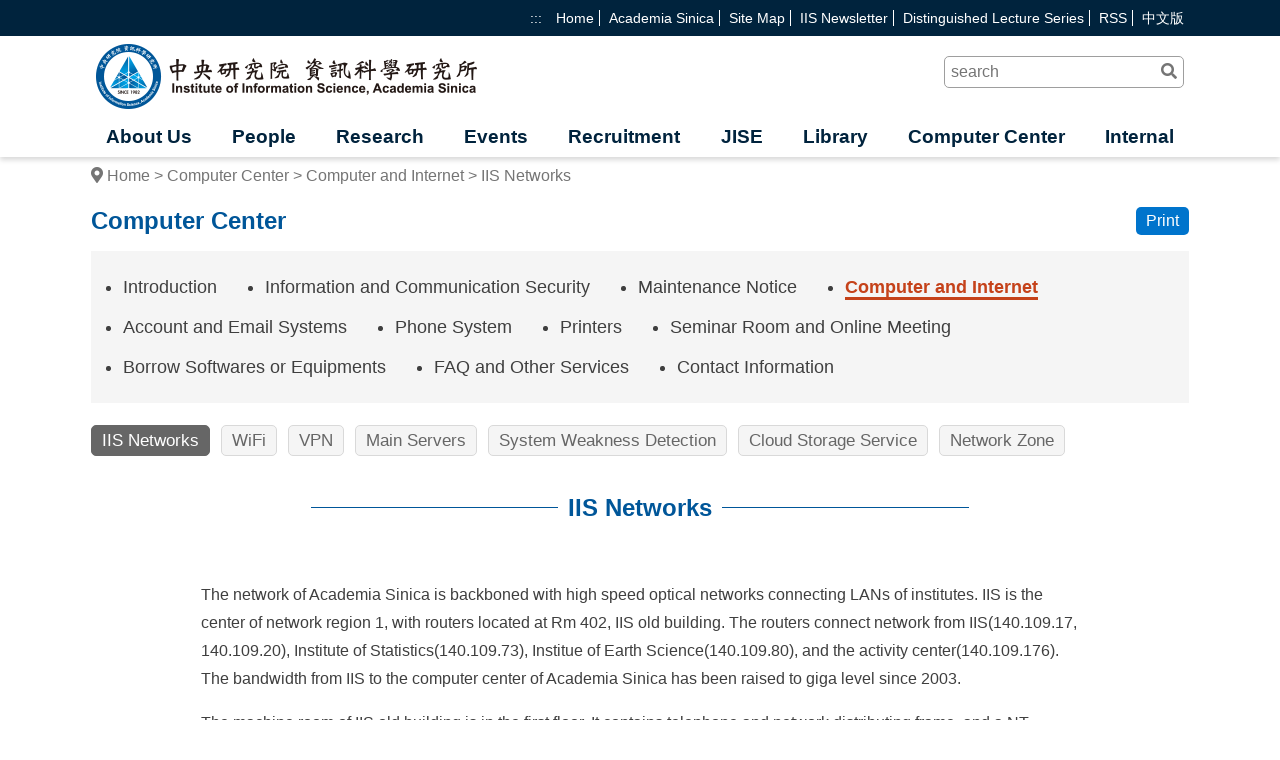

--- FILE ---
content_type: text/html
request_url: https://iis.sinica.edu.tw/en/page/ComputerCenter/ComputerAndInternet/IISNetworks.html
body_size: 6891
content:
<!DOCTYPE html>
<html lang="en">

<head>
    <meta charset="UTF-8">
    <meta name="viewport" content="width=device-width">
    <title>IIS Networks</title>
    <link rel="stylesheet" href="/static/css/all.min.css">
    <link rel="stylesheet" href="/static/css/normalize.css">
    <link rel="stylesheet" href="/static/css/common.css">
    <link rel="stylesheet" href="/static/css/layout.css">
    <link rel="stylesheet" href="/static/css/content.css">
    <link rel ="alternate" href="/zh/page/ComputerCenter/ComputerAndInternet/IISNetworks.html" hreflang ="zh-TW"/>
    <link rel ="alternate" href="/en/page/ComputerCenter/ComputerAndInternet/IISNetworks.html" hreflang ="en-US"/> 
    <script src="https://ajax.googleapis.com/ajax/libs/jquery/3.7.1/jquery.min.js" integrity="sha256-/JqT3SQfawRcv/BIHPThkBvs0OEvtFFmqPF/lYI/Cxo=" crossorigin="anonymous" ></script>
    <script type="text/javascript" src="/static/js/common.js"></script>
    <noscript>
        <link rel="stylesheet" href="/static/css/noscript.css">
    </noscript>
</head>

<body>

    <p class="noscript-msg">您的瀏覽器不支援JavaScript語法，網站的部份功能在JavaScript沒有啟用的狀態下無法正常使用。</p>    
    <header class="header-area">
        <div class="top-bar">
            <div class="goto-center">
                <a href="#anchor-main-content" class="goto-center-btn sr-only sr-only-focusable" title="Go to the main content block">Go to the main content block</a>
            </div>
            <ul class="top-bar__link-list main-container text-right">
     <li><a href="#" title="Top menu links" accesskey="U">:::</a></li>     <li><a href="/en/index.html"  target="">Home</a></li>     <li><a href="http://www.sinica.edu.tw"  target="">Academia Sinica</a></li>     <li><a href="/en/sitemap.html"  target="">Site Map</a></li>     <li><a href="/en/page/AboutUs/NewsLetter.html"  target="">IIS Newsletter</a></li>     <li><a href="/en/page/Events/DistinguishedLectureSeries/2025.html"  target="">Distinguished Lecture Series</a></li>     <li><a href="/en/RSS.html"  target="">RSS</a></li>     <li><a href="/zh/page/ComputerCenter/ComputerAndInternet/IISNetworks.html" onclick="setLocale('zh');" target="">中文版</a></li></ul>
        </div>
        <div class="header-area__wrapper main-container">
            <h1 class="logo">
                <a href="/en/index.html"><span class="sr-only">Institute of Information Science, Academia Sinica</span></a>
            </h1>
            <div class="float-right">
                <div class="search-block">
                    <form action="/en/search.html" method="get">
                        <div class="relative">
                            <input id="input-search" class="search-block__input input" name="q" type="search" placeholder="search" aria-label="Keyword" />
                            <button type="submit" name="search_submit" class="search-block__submit submit">
                                <i class="fas fa-search"></i><span class="sr-only">Search</span>
                            </button>
                        </div>
                    </form>
                </div>
                <div class="text-right mini-toggle-block">
                    <button id="js-mini-toggle-block__btn" class="menu-btn" aria-expanded="false" aria-controls="js-mini-menu-area">
                        <span id="js-mini-open-menu"><i class="fas fa-bars"></i><span class="sr-only">Expand</span></span>
                        <span id="js-mini-close-menu" class="invisible"><i class="fas fa-times"></i><span class="sr-only">Close</span></span>
                    </button>
                </div>
            </div>
        </div>
        <nav class="menu-area main-container">
            <ul class="menu-area__list">
                <li><a href="/en/page/AboutUs/Introduction.html">About Us</a>
</li>
<li><a href="/en/page/People/ResearchFellows.html">People</a>
</li>
<li><a href="/en/page/ResearchOverview/Publications/2026.html">Research</a>
</li>
<li><a href="/en/page/Events/seminar.html">Events</a>
</li>
<li><a href="/en/page/Recruitment/PostdoctoralFellows.html">Recruitment</a>
</li>
<li><a href="http://jise.iis.sinica.edu.tw">JISE</a></li>
<li><a href="/en/page/Library/Information/Introduction.html">Library</a>
</li>
<li><a href="/en/page/ComputerCenter/Introduction.html">Computer Center</a>
</li>
<li><a href="/en/page/Internal/ForMembers/Rules.html">Internal</a>
</li>

            </ul>
        </nav>
    </header>
    <div id="js-mini-menu-area" class="mini-menu-area invisible" hidden>
        <div class="mini-search-block">
            <form class="relative main-container" action="/en/search.html" method="get">
                <input id="mini-input-search" class="mini-search-block__input full-width input" name="q" type="search" placeholder="search" aria-label="Keyword" />
                <button type="submit" name="search_submit" class="mini-search-block__submit submit">
                    <i class="fas fa-search"></i><span class="sr-only">Search</span>
                </button>
            </form>
        </div>
        <div class="mini-link-block">
            <ul class="main-container mini-link-block__list">
                <li><a href="/en/sitemap.html">Site Map</a></li>
                <li><a href="/en/page/AboutUs/NewsLetter.html">IIS Newsletter</a></li>
                <li><a href="/en/page/Events/DistinguishedLectureSeries/2025.html">Distinguished Lecture Series</a></li>
            </ul>
        </div>
        <nav class="mini-menu-block">
            <ul class="main-container mini-menu-block__list">
                <li><a href="/en/page/AboutUs/Introduction.html">About Us</a>
</li>
<li><a href="/en/page/People/ResearchFellows.html">People</a>
</li>
<li><a href="/en/page/ResearchOverview/Publications/2026.html">Research</a>
</li>
<li><a href="/en/page/Events/seminar.html">Events</a>
</li>
<li><a href="/en/page/Recruitment/PostdoctoralFellows.html">Recruitment</a>
</li>
<li><a href="http://jise.iis.sinica.edu.tw">JISE</a></li>
<li><a href="/en/page/Library/Information/Introduction.html">Library</a>
</li>
<li><a href="/en/page/ComputerCenter/Introduction.html">Computer Center</a>
</li>
<li><a href="/en/page/Internal/ForMembers/Rules.html">Internal</a>
</li>

            </ul>
        </nav>
        <div class="mini-icon-block">
            <ul class="main-container mini-icon-block__list">
                <li><a href="/en/index.html"><i class="fas fa-home"></i><span class="sr-only">Home</span></a></li>
                <li><a href="http://www.facebook.com/iis.sinica"><i class="fab fa-facebook-f"></i><span class="sr-only">Facebook</span></a></li>
                <li><a href="/en/RSS.html"><i class="fas fa-rss"></i><span class="sr-only">RSS</span></a></li>
                <li><a href="/zh/page/ComputerCenter/ComputerAndInternet/IISNetworks.html" onclick="setLocale('zh');">中文</a></li>
            </ul>
        </div>
    </div>



    <div class="print-logo-area main-container">
        <img src="/static/img/logo.png" alt="Institute of Information Science, Academia Sinica">
    </div>
    <div class="main-container page-layout-area">
                            <ol class="breadcrumbs">
            <li class="breadcrumbs__item"><i class="fas fa-map-marker-alt"></i>&nbsp;<a href="/index.html">Home</a></li>
<li class="breadcrumbs__item"><a href="/en/page/ComputerCenter/Introduction.html" >Computer Center</a></li>
<li class="breadcrumbs__item"><a href="/en/page/ComputerCenter/ComputerAndInternet/IISNetworks.html" >Computer and Internet</a></li>
<li class="breadcrumbs__item">IIS Networks</li>            </ol>
        <div class="page-heading">
            <h2 class="page-heading__title">Computer Center</h2>
            <a href="#" id="js-print" title="Print" class="link2 link2-secondary">Print</a>
            <p class="noscript-msg mt-xs">Press Ctrl+P to print from browser</p>
        </div>
                    <div class="nav-level2-area">
            <ul class="nav-level2-area__list">                <li class=""><a href="/en/page/ComputerCenter/Introduction.html">Introduction</a></li>
                <li class=""><a href="/en/page/ComputerCenter/SecurityInfo.html"> Information and Communication Security</a></li>
                <li class=""><a href="/en/page/ComputerCenter/MaintenanceNotices.html">Maintenance Notice</a></li>
                <li class="active"><a href="/en/page/ComputerCenter/ComputerAndInternet/IISNetworks.html">Computer and Internet</a></li>
                <li class=""><a href="/en/page/ComputerCenter/EmailSystems/AccountSystem.html">Account and Email Systems</a></li>
                <li class=""><a href="/en/page/ComputerCenter/PhoneSystem/Regulation.html">Phone System</a></li>
                <li class=""><a href="/en/page/ComputerCenter/Printers/NetworkPrinter.html">Printers</a></li>
                <li class=""><a href="/en/page/ComputerCenter/SeminarRoomAndOnlineMeeting/SeminarRoom.html">Seminar Room and Online Meeting</a></li>
                <li class=""><a href="/en/page/ComputerCenter/BorrowSoftwaresorEquipments/BorrowSoftwaresorEquipments.html">Borrow Softwares or Equipments</a></li>
                <li class=""><a href="/en/page/ComputerCenter/FAQandOtherServices/FAQ.html">FAQ and Other Services</a></li>
                <li class=""><a href="/en/page/ComputerCenter/Contact.html">Contact Information</a></li>
            </ul>
        </div>

            
        <ul class="nav-level3-list"><li class="active"><a href="/en/page/ComputerCenter/ComputerAndInternet/IISNetworks.html" class="link2 link2-third">IIS Networks</a></li>
<li class=""><a href="/en/page/ComputerCenter/ComputerAndInternet/Wifi.html" class="link2 link2-third">WiFi</a></li>
<li class=""><a href="/en/page/ComputerCenter/ComputerAndInternet/VPN.html" class="link2 link2-third">VPN</a></li>
<li class=""><a href="/en/page/ComputerCenter/ComputerAndInternet/MainServers.html" class="link2 link2-third">Main Servers</a></li>
<li class=""><a href="/en/page/ComputerCenter/ComputerAndInternet/NetworkSecurityCheck.html" class="link2 link2-third">System Weakness Detection</a></li>
<li class=""><a href="/en/page/ComputerCenter/ComputerAndInternet/CloudStorage.html" class="link2 link2-third">Cloud Storage Service</a></li>
<li class=""><a href="/en/page/ComputerCenter/ComputerAndInternet/NetworkZone.html" class="link2 link2-third">Network Zone</a></li>

        </ul>
        
        <div class="item-heading">
            <h3 class="item-heading__title"><span>IIS Networks</span></h3>
        </div>
        <div class="page-content">
            <p class="mt-0 mb-0"><a class="main-access-key" id="anchor-main-content" href="#anchor-main-content" title="Main content" accesskey="C">:::</a></p>
            <p>The network of Academia Sinica is backboned with high speed optical networks connecting LANs of institutes. IIS is the center of network region 1, with routers located at Rm 402, IIS old building. The routers connect network from IIS(140.109.17, 140.109.20), Institute of Statistics(140.109.73), Institue of Earth Science(140.109.80), and the activity center(140.109.176). The bandwidth from IIS to the computer center of Academia Sinica has been raised to giga level since 2003.</p>
<p>The machine room of IIS old building is in the first floor. It contains telephone and network distributing frame, and a NT option-11 digital switch(moved to Rm 301 in IIS new building in 2003).</p>
<p>The machine room of IIS new building is in Rm 301. It contains telephone and network distributing frame. The network cable is CAT5 UTP capable of 10/100/1000Mbps networks.</p>
<p class="text-bold mb-0">Connection between New/Old buildings</p>
There are two ways to connect the telephone and computer networks between the two buildings.
<ol>
    <li>Fiber optic cables are set up. The subnet of 140.109.17 and 140.109.20 are both connected via these cables.</li>
    <li>500 pairs of CAT5 cable connects between the two machine room of the new and old buildings. 400 of them are for telephone and the rest are for computers.</li>
</ol>
<p class="text-bold mb-0">Network Settings</p>
<ul>
    <li>DNS: 140.109.20.250, 140.109.20.252</li>
    <li>Segment 17 gateway/network mask: 140.109.17.1/255.255.255.0</li>
    <li>Segment 18 gateway/network mask: 140.109.18.1/255.255.255.0</li>
    <li>Segment 19 gateway/network mask: 140.109.19.1/255.255.255.0</li>
    <li>Segment 20 gateway/network mask: 140.109.20.1/255.255.255.0</li>
    <li>Segment 21 gateway/network mask: 140.109.21.1/255.255.255.0</li>
    <li>Segment 22 gateway/network mask: 140.109.22.1/255.255.255.0</li>
    <li>Segment 23 gateway/network mask: 140.109.23.242/255.255.255.0</li>
    <li>SMTP(s) server: mail.iis.sinica.edu.tw</li>
    <li>POP3(s)/IMAP(s) server: mail.iis.sinica.edu.tw</li>
    <li>VPN server (public-&gt;private): 140.109.17.254</li>
</ul>
        </div>
    </div>

    <div class="bottom-toggle main-container text-right">
        <button id="js-toggle-btn" class="toggle-btn" aria-expanded="false" aria-controls="js-bottom-nav">
            <span id="js-bottom-nav-open">Expand</span><span id="js-bottom-nav-close" class="invisible">Close</span>
            <i id="js-fa-caret-down" class="fas fa-caret-down"></i>
            <i id="js-fa-caret-up" class="fas fa-caret-up invisible"></i>
        </button>
    </div>
    <div class="bottom-nav-area">
            <ul id="js-bottom-nav" class="main-container bnl1-list bnl1-list_invisible" hidden>
    <li class="bnl1-list__item">
        <a class="bnl1-list__title" href="/en/page/AboutUs/Introduction.html">About Us</a>
        <ul class="bnl2-list">    <li class="bnl2-list__item"><a class="bnl2-list__title" href="/en/page/AboutUs/AdvisoryCommittee/AdvisoryCommittee2026.html">Advisory Committee</a></li>
    <li class="bnl2-list__item"><a class="bnl2-list__title" href="/en/page/AboutUs/Introduction.html">Introduction</a></li>
    <li class="bnl2-list__item"><a class="bnl2-list__title" href="/en/page/AboutUs/Brochure.html">Brochure</a></li>
    <li class="bnl2-list__item"><a class="bnl2-list__title" href="/en/page/AboutUs/History/PastPresentDirectors.html">History</a></li>
    <li class="bnl2-list__item"><a class="bnl2-list__title" href="/en/page/AboutUs/Organization.html">Organization Chart</a></li>
    <li class="bnl2-list__item"><a class="bnl2-list__title" href="/en/page/AboutUs/DirectorsMessage.html">Director's Message</a></li>
    <li class="bnl2-list__item"><a class="bnl2-list__title" href="/en/page/AboutUs/PlanningCommittee/2026.html">Planning Committee</a></li>
    <li class="bnl2-list__item"><a class="bnl2-list__title" href="/en/page/AboutUs/HonorsAwards.html">Honors & Awards</a></li>
    <li class="bnl2-list__item"><a class="bnl2-list__title" href="/en/page/AboutUs/ContactInformation.html">Contact Information</a></li>
    <li class="bnl2-list__item"><a class="bnl2-list__title" href="/en/page/AboutUs/Directions.html">Directions</a></li>
</ul>

    </li>

    <li class="bnl1-list__item">
        <a class="bnl1-list__title" href="/en/page/People/ResearchFellows.html">People</a>
        <ul class="bnl2-list">    <li class="bnl2-list__item"><a class="bnl2-list__title" href="/en/page/People/ResearchFellows.html">Research Fellows</a></li>
    <li class="bnl2-list__item"><a class="bnl2-list__title" href="/en/page/People/JointAdjunctResearchFellows.html">Joint & Adjunct Research Fellows</a></li>
    <li class="bnl2-list__item"><a class="bnl2-list__title" href="/en/page/People/ResearchEngineers.html">Research Engineers</a></li>
    <li class="bnl2-list__item"><a class="bnl2-list__title" href="/en/page/People/PostdoctoralFellows.html">Postdoctoral Fellows</a></li>
    <li class="bnl2-list__item"><a class="bnl2-list__title" href="/en/page/People/ResearchAssistants.html">Research Assistants</a></li>
    <li class="bnl2-list__item"><a class="bnl2-list__title" href="/en/page/People/TIGPStudent.html">TIGP Students</a></li>
    <li class="bnl2-list__item"><a class="bnl2-list__title" href="/en/page/People/VisitingScholars/2026.html">Visiting Scholars</a></li>
    <li class="bnl2-list__item"><a class="bnl2-list__title" href="/en/page/People/EmeritusFormerResearchFellows.html">Emeritus & Former Research Fellows</a></li>
</ul>

    </li>

    <li class="bnl1-list__item">
        <a class="bnl1-list__title" href="/en/page/ResearchOverview/Publications/2026.html">Research</a>
        <ul class="bnl2-list">    <li class="bnl2-list__item"><a class="bnl2-list__title" href="/en/page/ResearchOverview/Groups/IntelligentComputing.html">Research Groups</a></li>
    <li class="bnl2-list__item"><a class="bnl2-list__title" href="/en/page/ResearchOverview/KeyProjects/index.html">Key Projects</a></li>
    <li class="bnl2-list__item"><a class="bnl2-list__title" href="/en/page/ResearchOverview/RecentResearchResults.html">Recent Research Results</a></li>
    <li class="bnl2-list__item"><a class="bnl2-list__title" href="/en/page/ResearchOverview/Publications/2026.html">Publication Lists</a></li>
    <li class="bnl2-list__item"><a class="bnl2-list__title" href="/en/page/ResearchOverview/ResearchProjects/2026.html">Research Projects</a></li>
    <li class="bnl2-list__item"><a class="bnl2-list__title" href="/en/page/ResearchOverview/ExternalProjects/2026.html">External Projects</a></li>
    <li class="bnl2-list__item"><a class="bnl2-list__title" href="/en/page/ResearchOverview/Achievements/Achievements_2024.html">Achievements</a></li>
</ul>

    </li>

    <li class="bnl1-list__item">
        <a class="bnl1-list__title" href="/en/page/Events/seminar.html">Events</a>
        <ul class="bnl2-list">    <li class="bnl2-list__item"><a class="bnl2-list__title" href="/en/page/Events/seminar.html">Seminars</a></li>
    <li class="bnl2-list__item"><a class="bnl2-list__title" href="/en/page/Events/announcement/2025.html">Announcements</a></li>
    <li class="bnl2-list__item"><a class="bnl2-list__title" href="/en/page/Events/DistinguishedLectureSeries/2025.html">Distinguished Lecture Series</a></li>
    <li class="bnl2-list__item"><a class="bnl2-list__title" href="/en/page/Events/workshop.html">Workshops & Conferences</a></li>
</ul>

    </li>

    <li class="bnl1-list__item">
        <a class="bnl1-list__title" href="/en/page/Recruitment/PostdoctoralFellows.html">Recruitment</a>
        <ul class="bnl2-list">    <li class="bnl2-list__item"><a class="bnl2-list__title" href="/en/page/Recruitment/ResearchFellows.html">Research Fellows</a></li>
    <li class="bnl2-list__item"><a class="bnl2-list__title" href="/en/page/Recruitment/PostdoctoralFellows.html">Postdoctoral Fellows</a></li>
    <li class="bnl2-list__item"><a class="bnl2-list__title" href="/en/page/Recruitment/Assistants.html">Assistants</a></li>
    <li class="bnl2-list__item"><a class="bnl2-list__title" href="/en/page/Recruitment/ReservedOfficers.html">Reserved Officers</a></li>
    <li class="bnl2-list__item"><a class="bnl2-list__title" href="/en/page/Recruitment/SummerInterns/SummerInterns_2026.html">Summer Interns</a></li>
</ul>

    </li>

    <li class="bnl1-list__item">
        <a class="bnl1-list__title" href="http://jise.iis.sinica.edu.tw">JISE</a>
        
    </li>

    <li class="bnl1-list__item">
        <a class="bnl1-list__title" href="/en/page/Library/Information/Introduction.html">Library</a>
        <ul class="bnl2-list">    <li class="bnl2-list__item"><a class="bnl2-list__title" href="/en/page/Library/Information/Introduction.html">Library Information</a></li>
    <li class="bnl2-list__item"><a class="bnl2-list__title" href="/en/page/Library/NewsEvents.html">News & Events</a></li>
    <li class="bnl2-list__item"><a class="bnl2-list__title" href="/en/page/Library/specialBookList.html">Windows to See the World</a></li>
    <li class="bnl2-list__item"><a class="bnl2-list__title" href="https://aslib.sinica.edu.tw/?locale=en">Academia Sinica Library Service</a></li>
    <li class="bnl2-list__item"><a class="bnl2-list__title" href="https://aslib.on.worldcat.org/discovery">Search Library Catalog</a></li>
    <li class="bnl2-list__item"><a class="bnl2-list__title" href="https://aslib.account.worldcat.org/account/checkouts">Patron Information</a></li>
    <li class="bnl2-list__item"><a class="bnl2-list__title" href="https://iis.sinica.edu.tw/en/page/Library/Information/LibraryCard.html">Library Card Application</a></li>
    <li class="bnl2-list__item"><a class="bnl2-list__title" href="/en/page/Library/EResources/EbooksIIS.html">Electronic Resources</a></li>
    <li class="bnl2-list__item"><a class="bnl2-list__title" href="/en/page/Library/DocumentDeliveryServices.html">Document Delivery Services</a></li>
    <li class="bnl2-list__item"><a class="bnl2-list__title" href="/en/page/Library/InternetResources.html">Internet Resources</a></li>
    <li class="bnl2-list__item"><a class="bnl2-list__title" href="/en/page/Library/TechReport/2025.html">Technical Report</a></li>
    <li class="bnl2-list__item"><a class="bnl2-list__title" href="/en/page/Library/ConferenceProceedings/ConferenceProceedings2010.html">Conference Proceedings</a></li>
    <li class="bnl2-list__item"><a class="bnl2-list__title" href="/en/page/Library/Internal/Recommendation.html">Internal Affairs</a></li>
</ul>

    </li>

    <li class="bnl1-list__item">
        <a class="bnl1-list__title" href="/en/page/ComputerCenter/Introduction.html">Computer Center</a>
        <ul class="bnl2-list">    <li class="bnl2-list__item"><a class="bnl2-list__title" href="/en/page/ComputerCenter/Introduction.html">Introduction</a></li>
    <li class="bnl2-list__item"><a class="bnl2-list__title" href="/en/page/ComputerCenter/SecurityInfo.html"> Information and Communication Security</a></li>
    <li class="bnl2-list__item"><a class="bnl2-list__title" href="/en/page/ComputerCenter/MaintenanceNotices.html">Maintenance Notice</a></li>
    <li class="bnl2-list__item"><a class="bnl2-list__title" href="/en/page/ComputerCenter/ComputerAndInternet/IISNetworks.html">Computer and Internet</a></li>
    <li class="bnl2-list__item"><a class="bnl2-list__title" href="/en/page/ComputerCenter/EmailSystems/AccountSystem.html">Account and Email Systems</a></li>
    <li class="bnl2-list__item"><a class="bnl2-list__title" href="/en/page/ComputerCenter/PhoneSystem/Regulation.html">Phone System</a></li>
    <li class="bnl2-list__item"><a class="bnl2-list__title" href="/en/page/ComputerCenter/Printers/NetworkPrinter.html">Printers</a></li>
    <li class="bnl2-list__item"><a class="bnl2-list__title" href="/en/page/ComputerCenter/SeminarRoomAndOnlineMeeting/SeminarRoom.html">Seminar Room and Online Meeting</a></li>
    <li class="bnl2-list__item"><a class="bnl2-list__title" href="/en/page/ComputerCenter/BorrowSoftwaresorEquipments/BorrowSoftwaresorEquipments.html">Borrow Softwares or Equipments</a></li>
    <li class="bnl2-list__item"><a class="bnl2-list__title" href="/en/page/ComputerCenter/FAQandOtherServices/FAQ.html">FAQ and Other Services</a></li>
    <li class="bnl2-list__item"><a class="bnl2-list__title" href="/en/page/ComputerCenter/Contact.html">Contact Information</a></li>
</ul>

    </li>

    <li class="bnl1-list__item">
        <a class="bnl1-list__title" href="/en/page/Internal/ForMembers/Rules.html">Internal</a>
        <ul class="bnl2-list">    <li class="bnl2-list__item"><a class="bnl2-list__title" href="/en/page/Internal/ForMembers/Rules.html">For Members</a></li>
    <li class="bnl2-list__item"><a class="bnl2-list__title" href="/en/page/Internal/Announcements.html">Announcements</a></li>
    <li class="bnl2-list__item"><a class="bnl2-list__title" href="https://staffwww.iis.sinica.edu.tw/CCS/staff/personnel/index.html">Administrative Affairs</a></li>
    <li class="bnl2-list__item"><a class="bnl2-list__title" href="/en/page/Internal/ReportSystem.html">Report System</a></li>
    <li class="bnl2-list__item"><a class="bnl2-list__title" href="/en/page/Internal/ApplicationForms.html">Application Forms</a></li>
    <li class="bnl2-list__item"><a class="bnl2-list__title" href="/en/page/Internal/IPandMachineRoom.html">IP & Machine Room</a></li>
    <li class="bnl2-list__item"><a class="bnl2-list__title" href="/en/page/Internal/ServiceSystems.html">Service Systems</a></li>
    <li class="bnl2-list__item"><a class="bnl2-list__title" href="/en/page/Internal/ForResearchers.html">For Researchers</a></li>
    <li class="bnl2-list__item"><a class="bnl2-list__title" href="/en/page/Internal/ForAdministrativeStaff.html">For Administrative Staff</a></li>
</ul>

    </li>

</ul>
    </div>
    <footer class="footer-area">
        <div class="main-container">
            <a id="anchor-bottom-content" class="footer-area__accesskey" href="#anchor-bottom-content" title="Bottom menu links" accesskey="B">:::</a>
        </div>
        <div class="main-container footer-area__container">
            <div class="footer-area__col">
                <p class="footer-area__heading">Institute of Information Science<br/>Academia Sinica</p>
                <p class="footer-area__contact-info text-secondary text-line-height">
                    128 Academia Road, Section 2, Nankang, Taipei 115, Taiwan. <br />Tel: +886-2-27883799 <br />Fax: +886-2-27824814
                </p>
                <p><a href="https://accessibility.moda.gov.tw/Applications/Detail?category=20240408113123" target="_blank" title="Accessibility2.0 AA(open in new window)" rel="noreferrer noopener"><img src="/static/img/web_accessibility_0aa.png" alt="Accessibility2.0 AA" />
    </a></p>
            </div>
            <div class="footer-area__col">
                <p class="footer-area__heading"> Links </p>
                <ul class="footer-area__links">     <li><a class="text-secondary" href="/en/Domestic_Programs.html" ><i class="fas fa-caret-right"></i>  Domestic Ph.D. Program</a></li>     <li><a class="text-secondary" href="/en/TIGP_Programs.html" ><i class="fas fa-caret-right"></i>  TIGP Ph.D. Program</a></li>     <li><a class="text-secondary" href="/en/privacy.html" ><i class="fas fa-caret-right"></i>  Privacy Policy</a></li>     <li><a class="text-secondary" href="/en/page/AboutUs/ContactInformation.html" ><i class="fas fa-caret-right"></i>  Contact Information</a></li></ul>
            </div>
            <div class="footer-area__icons-col">
                <ul class="footer-area__icons">
                    <li><a href="/en/index.html"><i class="fas fa-home"></i><span class="sr-only">Home</span></a></li>
                    <!-- <li><a href="http://www.facebook.com/iis.sinica"><i class="fab fa-facebook-f"></i><span class="sr-only">Facebook</span></a></li> -->
                    <li><a href="/zh/page/ComputerCenter/ComputerAndInternet/IISNetworks.html" onclick="setLocale('zh');">中文</a></li>
                </ul>
            </div>
        </div>
        <div class="main-container footer-area__bottom">
            <hr class="inset-line">
            <p class="text-secondary"> 2020-2026 © Institute of Information Science, Academia Sinica. All Rights Reserved. </p>
        </div>
        <div class="main-container print-footer-area">
            <p> 2020-2026 © Institute of Information Science, Academia Sinica. All Rights Reserved. </p>
            <p> Academia Road, Section 2, Nankang, Taipei 115, Taiwan. +886-2-27883799</p>
        </div>
    </footer>
</body>

</html>

--- FILE ---
content_type: text/javascript
request_url: https://iis.sinica.edu.tw/static/js/common.js
body_size: 319
content:
$(function () {


    $("#js-mini-toggle-block__btn").on("click", function () {
        var $miniOpenMenu = $(this).find("#js-mini-open-menu"),
            $faTimes = $(this).find("#js-mini-close-menu");

        if ($miniOpenMenu.hasClass("invisible")) {
            $miniOpenMenu.removeClass("invisible");
            $faTimes.addClass("invisible");
            $("#js-mini-menu-area").addClass("invisible");
            $(this).attr("aria-expanded", "false");
            $("#js-mini-menu-area").prop("hidden", true);
        } else {
            $miniOpenMenu.addClass("invisible");
            $faTimes.removeClass("invisible");
            $("#js-mini-menu-area").removeClass("invisible");
            $(this).attr("aria-expanded", "true");
            $("#js-mini-menu-area").prop("hidden", false);
        }

    });



    $("#js-toggle-btn").on("click", function () {
        if ($("#js-bottom-nav-close").hasClass("invisible")) {
            $("#js-fa-caret-down").addClass("invisible");
            $("#js-fa-caret-up").removeClass("invisible");
            $("#js-bottom-nav").removeClass("bnl1-list_invisible");
            $("#js-bottom-nav-open").addClass("invisible");
            $("#js-bottom-nav-close").removeClass("invisible");
            $(this).attr("aria-expanded", "true");
            $("#js-bottom-nav").prop("hidden", false);
        } else {
            $("#js-fa-caret-down").removeClass("invisible");
            $("#js-fa-caret-up").addClass("invisible");
            $("#js-bottom-nav").addClass("bnl1-list_invisible");
            $("#js-bottom-nav-open").removeClass("invisible");
            $("#js-bottom-nav-close").addClass("invisible");
            $(this).attr("aria-expanded", "false");
            $("#js-bottom-nav").prop("hidden", true);
        }
    });

    $("#js-year-toggle-btn").on("click", function () {
        if ($("#js-year-list").hasClass("invisible")) {
            $("#js-year-list").removeClass("invisible");
            $("#js-year-down").addClass("invisible");
            $("#js-year-up").removeClass("invisible");
            $("#js-year-open").addClass("invisible");
            $("#js-year-close").removeClass("invisible");
            $(this).attr("aria-expanded", "true");
            $("#js-year-list").prop("hidden", false);
        } else {
            $("#js-year-list").addClass("invisible");
            $("#js-year-down").removeClass("invisible");
            $("#js-year-up").addClass("invisible");
            $("#js-year-open").removeClass("invisible");
            $("#js-year-close").addClass("invisible");
            $(this).attr("aria-expanded", "false");
            $("#js-year-list").prop("hidden", true);
        }
    });

    $("#js-print").on("click", function () {
        window.print();
    });

    function toggleFAQ($el) {
        var $this = $el;
        var targetId = $this.attr("aria-controls");
        var $answer = $("#" + targetId);
        if ($this.hasClass("question_active")) {
            $this.removeClass("question_active").prop("title", "展開").attr("aria-expanded", "false");
            $answer.removeClass("answer_active").prop("hidden", true);
        } else {
            $this.addClass("question_active").prop("title", "收合").attr("aria-expanded", "true");
            $answer.addClass("answer_active").prop("hidden", false);
        }
    }


    $("#js-faq-list .question").on("click", function () {
        toggleFAQ($(this));
    });

    $("#js-faq-list .question").on("keydown", function (e) {
        if (e.key === "Enter" || e.key === " ") {
            e.preventDefault();
            toggleFAQ($(this));
        }
    });
});

function setLocale(preferredLocaleString) {
    var date = new Date()
    date.setTime(date.getTime() + (30 * 24 * 60 * 60 * 1000)) // expires in 30 days
    // set cookie containing preferred locale
    document.cookie = "preferred_locale_code=" + preferredLocaleString + "; Secure; SameSite=Strict; expires=" + date.toUTCString() + "; path=/"
}